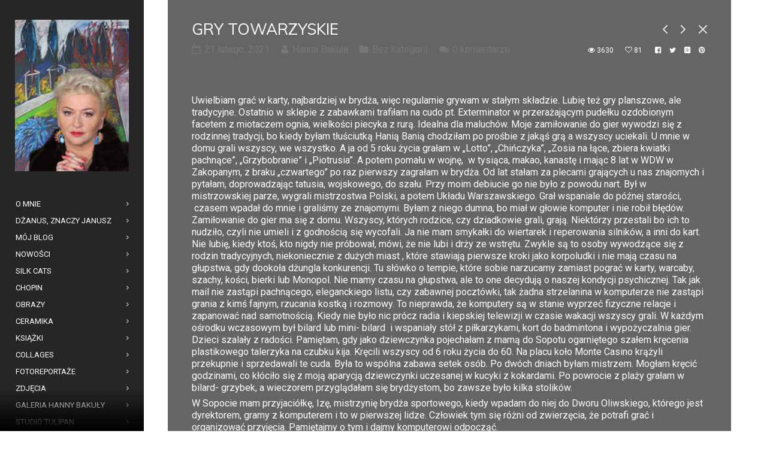

--- FILE ---
content_type: text/html; charset=UTF-8
request_url: http://hannabakula.pl/gry-towarzyskie/
body_size: 14994
content:
<!DOCTYPE html>
<html lang="pl-PL">
<head>
    <meta http-equiv="Content-Type" content="text/html; charset=UTF-8">
    <meta name="viewport" content="width=device-width, initial-scale=1, maximum-scale=1">    <link rel="shortcut icon" href="http://hannabakula.pl/wp-content/uploads/2016/07/favicon-1.jpg" type="image/x-icon">
    <link rel="apple-touch-icon" href="http://hannabakula.pl/wp-content/uploads/2016/07/favicon2-1.jpg">
    <link rel="apple-touch-icon" sizes="72x72" href="http://hannabakula.pl/wp-content/uploads/2016/07/favicon3-1.jpg">
    <link rel="apple-touch-icon" sizes="114x114" href="http://hannabakula.pl/wp-content/uploads/2016/07/favicon4-2.jpg">
    <title>Gry towarzyskie - Hanna Bakuła</title>
    <link rel="pingback" href="http://hannabakula.pl/xmlrpc.php">
    <script type="text/javascript">
        var gt3_ajaxurl = "http://hannabakula.pl/wp-admin/admin-ajax.php";
    </script>
    <meta name='robots' content='index, follow, max-image-preview:large, max-snippet:-1, max-video-preview:-1' />
	<style>img:is([sizes="auto" i], [sizes^="auto," i]) { contain-intrinsic-size: 3000px 1500px }</style>
	
	<!-- This site is optimized with the Yoast SEO plugin v25.8 - https://yoast.com/wordpress/plugins/seo/ -->
	<link rel="canonical" href="https://hannabakula.pl/gry-towarzyskie/" />
	<meta property="og:locale" content="pl_PL" />
	<meta property="og:type" content="article" />
	<meta property="og:title" content="Gry towarzyskie - Hanna Bakuła" />
	<meta property="og:description" content="Uwielbiam grać w karty, najbardziej w brydża, więc regularnie grywam w stałym składzie. Lubię też gry planszowe, ale tradycyjne. Ostatnio w sklepie z zabawkami trafiłam na cudo pt. Exterminator w przerażającym pudełku ozdobionym facetem z miotaczem ognia, wielkości piecyka z rurą. Idealna dla maluchów. Moje zamiłowanie do gier wywodzi się z rodzinnej tradycji, bo kiedy byłam tłuściutką Hanią Banią chodziłam po prośbie z jakąś grą a wszyscy uciekali. U mnie w domu grali wszyscy, we wszystko. A ja od 5 roku życia grałam w „Lotto”, „Chińczyka”, „Zosia na łące, zbiera kwiatki pachnące”, „Grzybobranie” i „Piotrusia”. A potem pomału w wojnę,  w tysiąca, makao, kanastę i mając 8 lat w WDW w Zakopanym, z braku „czwartego” po raz pierwszy zagrałam w brydża. Od lat stałam za plecami grających u nas znajomych i pytałam, doprowadzając tatusia, wojskowego, do szału. Przy moim debiucie go nie było z powodu nart. Był w mistrzowskiej parze, wygrali mistrzostwa Polski, a potem Układu Warszawskiego. Grał wspaniale do późnej starości,  czasem wpadał do mnie i graliśmy ze znajomymi. Byłam z niego dumna, bo miał w głowie komputer i nie robił błędów. Zamiłowanie do gier ma się z domu. Wszyscy, których rodzice, czy dziadkowie grali, grają. Niektórzy przestali bo [&hellip;]" />
	<meta property="og:url" content="https://hannabakula.pl/gry-towarzyskie/" />
	<meta property="og:site_name" content="Hanna Bakuła" />
	<meta property="article:published_time" content="2021-02-21T12:24:06+00:00" />
	<meta property="article:modified_time" content="2021-02-21T12:24:07+00:00" />
	<meta name="author" content="Hanna Bakuła" />
	<meta name="twitter:card" content="summary_large_image" />
	<meta name="twitter:label1" content="Napisane przez" />
	<meta name="twitter:data1" content="Hanna Bakuła" />
	<meta name="twitter:label2" content="Szacowany czas czytania" />
	<meta name="twitter:data2" content="3 minuty" />
	<script type="application/ld+json" class="yoast-schema-graph">{"@context":"https://schema.org","@graph":[{"@type":"WebPage","@id":"https://hannabakula.pl/gry-towarzyskie/","url":"https://hannabakula.pl/gry-towarzyskie/","name":"Gry towarzyskie - Hanna Bakuła","isPartOf":{"@id":"http://hannabakula.pl/#website"},"datePublished":"2021-02-21T12:24:06+00:00","dateModified":"2021-02-21T12:24:07+00:00","author":{"@id":"http://hannabakula.pl/#/schema/person/1057511371699ffc7df579da840103c5"},"breadcrumb":{"@id":"https://hannabakula.pl/gry-towarzyskie/#breadcrumb"},"inLanguage":"pl-PL","potentialAction":[{"@type":"ReadAction","target":["https://hannabakula.pl/gry-towarzyskie/"]}]},{"@type":"BreadcrumbList","@id":"https://hannabakula.pl/gry-towarzyskie/#breadcrumb","itemListElement":[{"@type":"ListItem","position":1,"name":"Strona główna","item":"http://hannabakula.pl/"},{"@type":"ListItem","position":2,"name":"Blog","item":"https://hannabakula.pl/blog/"},{"@type":"ListItem","position":3,"name":"Gry towarzyskie"}]},{"@type":"WebSite","@id":"http://hannabakula.pl/#website","url":"http://hannabakula.pl/","name":"Hanna Bakuła","description":" - Pisarka, malarka, osoba kontrowersyjna","potentialAction":[{"@type":"SearchAction","target":{"@type":"EntryPoint","urlTemplate":"http://hannabakula.pl/?s={search_term_string}"},"query-input":{"@type":"PropertyValueSpecification","valueRequired":true,"valueName":"search_term_string"}}],"inLanguage":"pl-PL"},{"@type":"Person","@id":"http://hannabakula.pl/#/schema/person/1057511371699ffc7df579da840103c5","name":"Hanna Bakuła","image":{"@type":"ImageObject","inLanguage":"pl-PL","@id":"http://hannabakula.pl/#/schema/person/image/","url":"https://secure.gravatar.com/avatar/956720f43c9299a5741ea90773ce6d2322345c97abfb9c9f936a9e78b0a708fe?s=96&d=mm&r=g","contentUrl":"https://secure.gravatar.com/avatar/956720f43c9299a5741ea90773ce6d2322345c97abfb9c9f936a9e78b0a708fe?s=96&d=mm&r=g","caption":"Hanna Bakuła"},"url":"http://hannabakula.pl/author/hanna_bakula/"}]}</script>
	<!-- / Yoast SEO plugin. -->


<link rel='dns-prefetch' href='//fonts.googleapis.com' />
<link rel="alternate" type="application/rss+xml" title="Hanna Bakuła &raquo; Kanał z wpisami" href="http://hannabakula.pl/feed/" />
<link rel="alternate" type="application/rss+xml" title="Hanna Bakuła &raquo; Kanał z komentarzami" href="http://hannabakula.pl/comments/feed/" />
<link rel="alternate" type="application/rss+xml" title="Hanna Bakuła &raquo; Gry towarzyskie Kanał z komentarzami" href="http://hannabakula.pl/gry-towarzyskie/feed/" />
<script type="text/javascript">
/* <![CDATA[ */
window._wpemojiSettings = {"baseUrl":"https:\/\/s.w.org\/images\/core\/emoji\/16.0.1\/72x72\/","ext":".png","svgUrl":"https:\/\/s.w.org\/images\/core\/emoji\/16.0.1\/svg\/","svgExt":".svg","source":{"concatemoji":"http:\/\/hannabakula.pl\/wp-includes\/js\/wp-emoji-release.min.js?ver=6.8.3"}};
/*! This file is auto-generated */
!function(s,n){var o,i,e;function c(e){try{var t={supportTests:e,timestamp:(new Date).valueOf()};sessionStorage.setItem(o,JSON.stringify(t))}catch(e){}}function p(e,t,n){e.clearRect(0,0,e.canvas.width,e.canvas.height),e.fillText(t,0,0);var t=new Uint32Array(e.getImageData(0,0,e.canvas.width,e.canvas.height).data),a=(e.clearRect(0,0,e.canvas.width,e.canvas.height),e.fillText(n,0,0),new Uint32Array(e.getImageData(0,0,e.canvas.width,e.canvas.height).data));return t.every(function(e,t){return e===a[t]})}function u(e,t){e.clearRect(0,0,e.canvas.width,e.canvas.height),e.fillText(t,0,0);for(var n=e.getImageData(16,16,1,1),a=0;a<n.data.length;a++)if(0!==n.data[a])return!1;return!0}function f(e,t,n,a){switch(t){case"flag":return n(e,"\ud83c\udff3\ufe0f\u200d\u26a7\ufe0f","\ud83c\udff3\ufe0f\u200b\u26a7\ufe0f")?!1:!n(e,"\ud83c\udde8\ud83c\uddf6","\ud83c\udde8\u200b\ud83c\uddf6")&&!n(e,"\ud83c\udff4\udb40\udc67\udb40\udc62\udb40\udc65\udb40\udc6e\udb40\udc67\udb40\udc7f","\ud83c\udff4\u200b\udb40\udc67\u200b\udb40\udc62\u200b\udb40\udc65\u200b\udb40\udc6e\u200b\udb40\udc67\u200b\udb40\udc7f");case"emoji":return!a(e,"\ud83e\udedf")}return!1}function g(e,t,n,a){var r="undefined"!=typeof WorkerGlobalScope&&self instanceof WorkerGlobalScope?new OffscreenCanvas(300,150):s.createElement("canvas"),o=r.getContext("2d",{willReadFrequently:!0}),i=(o.textBaseline="top",o.font="600 32px Arial",{});return e.forEach(function(e){i[e]=t(o,e,n,a)}),i}function t(e){var t=s.createElement("script");t.src=e,t.defer=!0,s.head.appendChild(t)}"undefined"!=typeof Promise&&(o="wpEmojiSettingsSupports",i=["flag","emoji"],n.supports={everything:!0,everythingExceptFlag:!0},e=new Promise(function(e){s.addEventListener("DOMContentLoaded",e,{once:!0})}),new Promise(function(t){var n=function(){try{var e=JSON.parse(sessionStorage.getItem(o));if("object"==typeof e&&"number"==typeof e.timestamp&&(new Date).valueOf()<e.timestamp+604800&&"object"==typeof e.supportTests)return e.supportTests}catch(e){}return null}();if(!n){if("undefined"!=typeof Worker&&"undefined"!=typeof OffscreenCanvas&&"undefined"!=typeof URL&&URL.createObjectURL&&"undefined"!=typeof Blob)try{var e="postMessage("+g.toString()+"("+[JSON.stringify(i),f.toString(),p.toString(),u.toString()].join(",")+"));",a=new Blob([e],{type:"text/javascript"}),r=new Worker(URL.createObjectURL(a),{name:"wpTestEmojiSupports"});return void(r.onmessage=function(e){c(n=e.data),r.terminate(),t(n)})}catch(e){}c(n=g(i,f,p,u))}t(n)}).then(function(e){for(var t in e)n.supports[t]=e[t],n.supports.everything=n.supports.everything&&n.supports[t],"flag"!==t&&(n.supports.everythingExceptFlag=n.supports.everythingExceptFlag&&n.supports[t]);n.supports.everythingExceptFlag=n.supports.everythingExceptFlag&&!n.supports.flag,n.DOMReady=!1,n.readyCallback=function(){n.DOMReady=!0}}).then(function(){return e}).then(function(){var e;n.supports.everything||(n.readyCallback(),(e=n.source||{}).concatemoji?t(e.concatemoji):e.wpemoji&&e.twemoji&&(t(e.twemoji),t(e.wpemoji)))}))}((window,document),window._wpemojiSettings);
/* ]]> */
</script>
<style id='wp-emoji-styles-inline-css' type='text/css'>

	img.wp-smiley, img.emoji {
		display: inline !important;
		border: none !important;
		box-shadow: none !important;
		height: 1em !important;
		width: 1em !important;
		margin: 0 0.07em !important;
		vertical-align: -0.1em !important;
		background: none !important;
		padding: 0 !important;
	}
</style>
<link rel='stylesheet' id='wp-block-library-css' href='http://hannabakula.pl/wp-includes/css/dist/block-library/style.min.css?ver=6.8.3' type='text/css' media='all' />
<style id='classic-theme-styles-inline-css' type='text/css'>
/*! This file is auto-generated */
.wp-block-button__link{color:#fff;background-color:#32373c;border-radius:9999px;box-shadow:none;text-decoration:none;padding:calc(.667em + 2px) calc(1.333em + 2px);font-size:1.125em}.wp-block-file__button{background:#32373c;color:#fff;text-decoration:none}
</style>
<style id='global-styles-inline-css' type='text/css'>
:root{--wp--preset--aspect-ratio--square: 1;--wp--preset--aspect-ratio--4-3: 4/3;--wp--preset--aspect-ratio--3-4: 3/4;--wp--preset--aspect-ratio--3-2: 3/2;--wp--preset--aspect-ratio--2-3: 2/3;--wp--preset--aspect-ratio--16-9: 16/9;--wp--preset--aspect-ratio--9-16: 9/16;--wp--preset--color--black: #000000;--wp--preset--color--cyan-bluish-gray: #abb8c3;--wp--preset--color--white: #ffffff;--wp--preset--color--pale-pink: #f78da7;--wp--preset--color--vivid-red: #cf2e2e;--wp--preset--color--luminous-vivid-orange: #ff6900;--wp--preset--color--luminous-vivid-amber: #fcb900;--wp--preset--color--light-green-cyan: #7bdcb5;--wp--preset--color--vivid-green-cyan: #00d084;--wp--preset--color--pale-cyan-blue: #8ed1fc;--wp--preset--color--vivid-cyan-blue: #0693e3;--wp--preset--color--vivid-purple: #9b51e0;--wp--preset--gradient--vivid-cyan-blue-to-vivid-purple: linear-gradient(135deg,rgba(6,147,227,1) 0%,rgb(155,81,224) 100%);--wp--preset--gradient--light-green-cyan-to-vivid-green-cyan: linear-gradient(135deg,rgb(122,220,180) 0%,rgb(0,208,130) 100%);--wp--preset--gradient--luminous-vivid-amber-to-luminous-vivid-orange: linear-gradient(135deg,rgba(252,185,0,1) 0%,rgba(255,105,0,1) 100%);--wp--preset--gradient--luminous-vivid-orange-to-vivid-red: linear-gradient(135deg,rgba(255,105,0,1) 0%,rgb(207,46,46) 100%);--wp--preset--gradient--very-light-gray-to-cyan-bluish-gray: linear-gradient(135deg,rgb(238,238,238) 0%,rgb(169,184,195) 100%);--wp--preset--gradient--cool-to-warm-spectrum: linear-gradient(135deg,rgb(74,234,220) 0%,rgb(151,120,209) 20%,rgb(207,42,186) 40%,rgb(238,44,130) 60%,rgb(251,105,98) 80%,rgb(254,248,76) 100%);--wp--preset--gradient--blush-light-purple: linear-gradient(135deg,rgb(255,206,236) 0%,rgb(152,150,240) 100%);--wp--preset--gradient--blush-bordeaux: linear-gradient(135deg,rgb(254,205,165) 0%,rgb(254,45,45) 50%,rgb(107,0,62) 100%);--wp--preset--gradient--luminous-dusk: linear-gradient(135deg,rgb(255,203,112) 0%,rgb(199,81,192) 50%,rgb(65,88,208) 100%);--wp--preset--gradient--pale-ocean: linear-gradient(135deg,rgb(255,245,203) 0%,rgb(182,227,212) 50%,rgb(51,167,181) 100%);--wp--preset--gradient--electric-grass: linear-gradient(135deg,rgb(202,248,128) 0%,rgb(113,206,126) 100%);--wp--preset--gradient--midnight: linear-gradient(135deg,rgb(2,3,129) 0%,rgb(40,116,252) 100%);--wp--preset--font-size--small: 13px;--wp--preset--font-size--medium: 20px;--wp--preset--font-size--large: 36px;--wp--preset--font-size--x-large: 42px;--wp--preset--spacing--20: 0.44rem;--wp--preset--spacing--30: 0.67rem;--wp--preset--spacing--40: 1rem;--wp--preset--spacing--50: 1.5rem;--wp--preset--spacing--60: 2.25rem;--wp--preset--spacing--70: 3.38rem;--wp--preset--spacing--80: 5.06rem;--wp--preset--shadow--natural: 6px 6px 9px rgba(0, 0, 0, 0.2);--wp--preset--shadow--deep: 12px 12px 50px rgba(0, 0, 0, 0.4);--wp--preset--shadow--sharp: 6px 6px 0px rgba(0, 0, 0, 0.2);--wp--preset--shadow--outlined: 6px 6px 0px -3px rgba(255, 255, 255, 1), 6px 6px rgba(0, 0, 0, 1);--wp--preset--shadow--crisp: 6px 6px 0px rgba(0, 0, 0, 1);}:where(.is-layout-flex){gap: 0.5em;}:where(.is-layout-grid){gap: 0.5em;}body .is-layout-flex{display: flex;}.is-layout-flex{flex-wrap: wrap;align-items: center;}.is-layout-flex > :is(*, div){margin: 0;}body .is-layout-grid{display: grid;}.is-layout-grid > :is(*, div){margin: 0;}:where(.wp-block-columns.is-layout-flex){gap: 2em;}:where(.wp-block-columns.is-layout-grid){gap: 2em;}:where(.wp-block-post-template.is-layout-flex){gap: 1.25em;}:where(.wp-block-post-template.is-layout-grid){gap: 1.25em;}.has-black-color{color: var(--wp--preset--color--black) !important;}.has-cyan-bluish-gray-color{color: var(--wp--preset--color--cyan-bluish-gray) !important;}.has-white-color{color: var(--wp--preset--color--white) !important;}.has-pale-pink-color{color: var(--wp--preset--color--pale-pink) !important;}.has-vivid-red-color{color: var(--wp--preset--color--vivid-red) !important;}.has-luminous-vivid-orange-color{color: var(--wp--preset--color--luminous-vivid-orange) !important;}.has-luminous-vivid-amber-color{color: var(--wp--preset--color--luminous-vivid-amber) !important;}.has-light-green-cyan-color{color: var(--wp--preset--color--light-green-cyan) !important;}.has-vivid-green-cyan-color{color: var(--wp--preset--color--vivid-green-cyan) !important;}.has-pale-cyan-blue-color{color: var(--wp--preset--color--pale-cyan-blue) !important;}.has-vivid-cyan-blue-color{color: var(--wp--preset--color--vivid-cyan-blue) !important;}.has-vivid-purple-color{color: var(--wp--preset--color--vivid-purple) !important;}.has-black-background-color{background-color: var(--wp--preset--color--black) !important;}.has-cyan-bluish-gray-background-color{background-color: var(--wp--preset--color--cyan-bluish-gray) !important;}.has-white-background-color{background-color: var(--wp--preset--color--white) !important;}.has-pale-pink-background-color{background-color: var(--wp--preset--color--pale-pink) !important;}.has-vivid-red-background-color{background-color: var(--wp--preset--color--vivid-red) !important;}.has-luminous-vivid-orange-background-color{background-color: var(--wp--preset--color--luminous-vivid-orange) !important;}.has-luminous-vivid-amber-background-color{background-color: var(--wp--preset--color--luminous-vivid-amber) !important;}.has-light-green-cyan-background-color{background-color: var(--wp--preset--color--light-green-cyan) !important;}.has-vivid-green-cyan-background-color{background-color: var(--wp--preset--color--vivid-green-cyan) !important;}.has-pale-cyan-blue-background-color{background-color: var(--wp--preset--color--pale-cyan-blue) !important;}.has-vivid-cyan-blue-background-color{background-color: var(--wp--preset--color--vivid-cyan-blue) !important;}.has-vivid-purple-background-color{background-color: var(--wp--preset--color--vivid-purple) !important;}.has-black-border-color{border-color: var(--wp--preset--color--black) !important;}.has-cyan-bluish-gray-border-color{border-color: var(--wp--preset--color--cyan-bluish-gray) !important;}.has-white-border-color{border-color: var(--wp--preset--color--white) !important;}.has-pale-pink-border-color{border-color: var(--wp--preset--color--pale-pink) !important;}.has-vivid-red-border-color{border-color: var(--wp--preset--color--vivid-red) !important;}.has-luminous-vivid-orange-border-color{border-color: var(--wp--preset--color--luminous-vivid-orange) !important;}.has-luminous-vivid-amber-border-color{border-color: var(--wp--preset--color--luminous-vivid-amber) !important;}.has-light-green-cyan-border-color{border-color: var(--wp--preset--color--light-green-cyan) !important;}.has-vivid-green-cyan-border-color{border-color: var(--wp--preset--color--vivid-green-cyan) !important;}.has-pale-cyan-blue-border-color{border-color: var(--wp--preset--color--pale-cyan-blue) !important;}.has-vivid-cyan-blue-border-color{border-color: var(--wp--preset--color--vivid-cyan-blue) !important;}.has-vivid-purple-border-color{border-color: var(--wp--preset--color--vivid-purple) !important;}.has-vivid-cyan-blue-to-vivid-purple-gradient-background{background: var(--wp--preset--gradient--vivid-cyan-blue-to-vivid-purple) !important;}.has-light-green-cyan-to-vivid-green-cyan-gradient-background{background: var(--wp--preset--gradient--light-green-cyan-to-vivid-green-cyan) !important;}.has-luminous-vivid-amber-to-luminous-vivid-orange-gradient-background{background: var(--wp--preset--gradient--luminous-vivid-amber-to-luminous-vivid-orange) !important;}.has-luminous-vivid-orange-to-vivid-red-gradient-background{background: var(--wp--preset--gradient--luminous-vivid-orange-to-vivid-red) !important;}.has-very-light-gray-to-cyan-bluish-gray-gradient-background{background: var(--wp--preset--gradient--very-light-gray-to-cyan-bluish-gray) !important;}.has-cool-to-warm-spectrum-gradient-background{background: var(--wp--preset--gradient--cool-to-warm-spectrum) !important;}.has-blush-light-purple-gradient-background{background: var(--wp--preset--gradient--blush-light-purple) !important;}.has-blush-bordeaux-gradient-background{background: var(--wp--preset--gradient--blush-bordeaux) !important;}.has-luminous-dusk-gradient-background{background: var(--wp--preset--gradient--luminous-dusk) !important;}.has-pale-ocean-gradient-background{background: var(--wp--preset--gradient--pale-ocean) !important;}.has-electric-grass-gradient-background{background: var(--wp--preset--gradient--electric-grass) !important;}.has-midnight-gradient-background{background: var(--wp--preset--gradient--midnight) !important;}.has-small-font-size{font-size: var(--wp--preset--font-size--small) !important;}.has-medium-font-size{font-size: var(--wp--preset--font-size--medium) !important;}.has-large-font-size{font-size: var(--wp--preset--font-size--large) !important;}.has-x-large-font-size{font-size: var(--wp--preset--font-size--x-large) !important;}
:where(.wp-block-post-template.is-layout-flex){gap: 1.25em;}:where(.wp-block-post-template.is-layout-grid){gap: 1.25em;}
:where(.wp-block-columns.is-layout-flex){gap: 2em;}:where(.wp-block-columns.is-layout-grid){gap: 2em;}
:root :where(.wp-block-pullquote){font-size: 1.5em;line-height: 1.6;}
</style>
<link rel='stylesheet' id='gt3_default_style-css' href='http://hannabakula.pl/wp-content/themes/diamond/style.css?ver=6.8.3' type='text/css' media='all' />
<link rel='stylesheet' id='gt3_theme-css' href='http://hannabakula.pl/wp-content/themes/diamond/css/theme.css?ver=6.8.3' type='text/css' media='all' />
<link rel='stylesheet' id='gt3_responsive-css' href='http://hannabakula.pl/wp-content/themes/diamond/css/responsive.css?ver=6.8.3' type='text/css' media='all' />
<link rel='stylesheet' id='gt3_custom-css' href='http://hannabakula.pl/wp-content/uploads/custom.css?ver=6.8.3' type='text/css' media='all' />
<link rel='stylesheet' id='AllFonts-css' href='http://fonts.googleapis.com/css?family=Roboto%3A300%7CMuli%3A400%7CRoboto&#038;ver=6.8.3' type='text/css' media='all' />
<script type="text/javascript" src="http://hannabakula.pl/wp-includes/js/jquery/jquery.min.js?ver=3.7.1" id="jquery-core-js"></script>
<script type="text/javascript" src="http://hannabakula.pl/wp-includes/js/jquery/jquery-migrate.min.js?ver=3.4.1" id="jquery-migrate-js"></script>
<link rel="https://api.w.org/" href="http://hannabakula.pl/wp-json/" /><link rel="alternate" title="JSON" type="application/json" href="http://hannabakula.pl/wp-json/wp/v2/posts/5101" /><link rel="EditURI" type="application/rsd+xml" title="RSD" href="http://hannabakula.pl/xmlrpc.php?rsd" />
<meta name="generator" content="WordPress 6.8.3" />
<link rel='shortlink' href='http://hannabakula.pl/?p=5101' />
<link rel="alternate" title="oEmbed (JSON)" type="application/json+oembed" href="http://hannabakula.pl/wp-json/oembed/1.0/embed?url=http%3A%2F%2Fhannabakula.pl%2Fgry-towarzyskie%2F" />
<link rel="alternate" title="oEmbed (XML)" type="text/xml+oembed" href="http://hannabakula.pl/wp-json/oembed/1.0/embed?url=http%3A%2F%2Fhannabakula.pl%2Fgry-towarzyskie%2F&#038;format=xml" />

<!-- This site is using AdRotate v5.15.1 to display their advertisements - https://ajdg.solutions/ -->
<!-- AdRotate CSS -->
<style type="text/css" media="screen">
	.g { margin:0px; padding:0px; overflow:hidden; line-height:1; zoom:1; }
	.g img { height:auto; }
	.g-col { position:relative; float:left; }
	.g-col:first-child { margin-left: 0; }
	.g-col:last-child { margin-right: 0; }
	@media only screen and (max-width: 480px) {
		.g-col, .g-dyn, .g-single { width:100%; margin-left:0; margin-right:0; }
	}
</style>
<!-- /AdRotate CSS -->

<script>var diamond_var = true;</script></head>

<body class="wp-singular post-template-default single single-post postid-5101 single-format-standard wp-theme-diamond page_with_custom_background_image">
    <header class="main_header">
    	<div class="header_scroll">
            <div class="header_wrapper">
                <a href="http://hannabakula.pl/" class="logo"><img src="http://hannabakula.pl/wp-content/uploads/2016/07/hania-3.png" alt=""  width="190" height="90" class="logo_def"><img src="http://hannabakula.pl/wp-content/uploads/2016/07/favicon4-1.jpg" alt="" width="190" height="90" class="logo_retina"></a>
                <!-- WPML Code Start -->
                                <!-- WPML Code End -->
                <nav>
                    <div class="menu-menu-glowne-container"><ul id="menu-menu-glowne" class="menu"><li id="menu-item-8" class="menu-item menu-item-type-post_type menu-item-object-page menu-item-8 parent-menu-1"><a href="http://hannabakula.pl/o-mnie/"><span><i  class="menu-item menu-item-type-post_type menu-item-object-page menu-item-8 parent-menu-1"></i>O mnie</span></a></li>
<li id="menu-item-4095" class="menu-item menu-item-type-post_type menu-item-object-page menu-item-4095 parent-menu-2"><a href="http://hannabakula.pl/dzanus-znaczy-janusz/"><span><i  class="menu-item menu-item-type-post_type menu-item-object-page menu-item-4095 parent-menu-2"></i>Dżanus, znaczy Janusz</span></a></li>
<li id="menu-item-2504" class="menu-item menu-item-type-post_type menu-item-object-page menu-item-2504 parent-menu-3"><a href="http://hannabakula.pl/moj-blog/"><span><i  class="menu-item menu-item-type-post_type menu-item-object-page menu-item-2504 parent-menu-3"></i>Mój Blog</span></a></li>
<li id="menu-item-4414" class="menu-item menu-item-type-custom menu-item-object-custom menu-item-has-children menu-item-4414 parent-menu-4"><a href="#"><span><i  class="menu-item menu-item-type-custom menu-item-object-custom menu-item-has-children menu-item-4414 parent-menu-4"></i>Nowości</span></a>
<ul class="sub-menu">
	<li id="menu-item-5766" class="menu-item menu-item-type-post_type menu-item-object-page menu-item-5766"><a href="http://hannabakula.pl/wystawa-pjatk-pazdziernik-2025/"><span><i  class="menu-item menu-item-type-post_type menu-item-object-page menu-item-5766"></i>Od wtorku 14 października 2025r. zapraszam na wystawę moich obrazów do galerii PJATK</span></a></li>
	<li id="menu-item-5749" class="menu-item menu-item-type-post_type menu-item-object-page menu-item-5749"><a href="http://hannabakula.pl/wywiad-dla-magazynu-medical-maestro-2/"><span><i  class="menu-item menu-item-type-post_type menu-item-object-page menu-item-5749"></i>15 września – wieczór autorski, w ramach Biennale Plakatu</span></a></li>
	<li id="menu-item-5546" class="menu-item menu-item-type-post_type menu-item-object-post menu-item-5546"><a href="http://hannabakula.pl/wielka-orkiestra-swiatecznej-pomocy/"><span><i  class="menu-item menu-item-type-post_type menu-item-object-post menu-item-5546"></i>Wielka Orkiestra Świątecznej Pomocy</span></a></li>
	<li id="menu-item-5501" class="menu-item menu-item-type-post_type menu-item-object-page menu-item-5501"><a href="http://hannabakula.pl/agnieszka-osiecka-i-hanna-bakula-na-i-festiwalu-muzyki-franciszka-schuberta-w-warszawie-palac-szustra-1996/"><span><i  class="menu-item menu-item-type-post_type menu-item-object-page menu-item-5501"></i>Agnieszka Osiecka i Hanna Bakuła na I Festiwalu muzyki Franciszka Schuberta w Warszawie Pałac Szustra 1996</span></a></li>
	<li id="menu-item-5391" class="menu-item menu-item-type-post_type menu-item-object-page menu-item-5391"><a href="http://hannabakula.pl/autoportret-z-pomaranczowa-laweczka/"><span><i  class="menu-item menu-item-type-post_type menu-item-object-page menu-item-5391"></i>Autoportret z Pomarańczową ławeczką</span></a></li>
	<li id="menu-item-5355" class="menu-item menu-item-type-post_type menu-item-object-post menu-item-5355"><a href="http://hannabakula.pl/oswiadczenie/"><span><i  class="menu-item menu-item-type-post_type menu-item-object-post menu-item-5355"></i>Oświadczenie</span></a></li>
	<li id="menu-item-4839" class="menu-item menu-item-type-post_type menu-item-object-page menu-item-4839"><a href="http://hannabakula.pl/na-stronach-onet-plejada-wywiad-z-hanna-bakula/"><span><i  class="menu-item menu-item-type-post_type menu-item-object-page menu-item-4839"></i>Na stronach Onet plejada wywiad z Hanną Bakułą</span></a></li>
	<li id="menu-item-4585" class="menu-item menu-item-type-post_type menu-item-object-page menu-item-4585"><a href="http://hannabakula.pl/astrologia-i-zdrowie-marzec-2019/"><span><i  class="menu-item menu-item-type-post_type menu-item-object-page menu-item-4585"></i>Astrologia i zdrowie marzec 2019</span></a></li>
</ul>
</li>
<li id="menu-item-3232" class="menu-item menu-item-type-custom menu-item-object-custom menu-item-has-children menu-item-3232 parent-menu-5"><a href="#"><span><i  class="menu-item menu-item-type-custom menu-item-object-custom menu-item-has-children menu-item-3232 parent-menu-5"></i>Silk Cats</span></a>
<ul class="sub-menu">
	<li id="menu-item-3233" class="menu-item menu-item-type-post_type menu-item-object-page menu-item-3233"><a href="http://hannabakula.pl/kolekcja-chust-szali-silk-cats-milanowek-informacje/"><span><i  class="menu-item menu-item-type-post_type menu-item-object-page menu-item-3233"></i>Kolekcja chust i szali Silk Cats Milanówek – informacje</span></a></li>
	<li id="menu-item-3234" class="menu-item menu-item-type-post_type menu-item-object-page menu-item-3234"><a href="http://hannabakula.pl/kolekcja-chust-szali-silk-cats-milanowek/"><span><i  class="menu-item menu-item-type-post_type menu-item-object-page menu-item-3234"></i>Kolekcja chust i szali Silk Cats Milanówek</span></a></li>
</ul>
</li>
<li id="menu-item-2549" class="menu-item menu-item-type-post_type menu-item-object-page menu-item-2549 parent-menu-6"><a href="http://hannabakula.pl/chopin/"><span><i  class="menu-item menu-item-type-post_type menu-item-object-page menu-item-2549 parent-menu-6"></i>Chopin</span></a></li>
<li id="menu-item-2501" class="menu-item menu-item-type-custom menu-item-object-custom menu-item-has-children menu-item-2501 parent-menu-7"><a href="#"><span><i  class="menu-item menu-item-type-custom menu-item-object-custom menu-item-has-children menu-item-2501 parent-menu-7"></i>Obrazy</span></a>
<ul class="sub-menu">
	<li id="menu-item-2750" class="menu-item menu-item-type-post_type menu-item-object-page menu-item-2750"><a href="http://hannabakula.pl/portrety/"><span><i  class="menu-item menu-item-type-post_type menu-item-object-page menu-item-2750"></i>Portrety</span></a></li>
	<li id="menu-item-2348" class="menu-item menu-item-type-post_type menu-item-object-page menu-item-2348"><a href="http://hannabakula.pl/pejzaze/"><span><i  class="menu-item menu-item-type-post_type menu-item-object-page menu-item-2348"></i>Pejzaże</span></a></li>
	<li id="menu-item-2480" class="menu-item menu-item-type-post_type menu-item-object-page menu-item-2480"><a href="http://hannabakula.pl/oleje/"><span><i  class="menu-item menu-item-type-post_type menu-item-object-page menu-item-2480"></i>Oleje</span></a></li>
	<li id="menu-item-3293" class="menu-item menu-item-type-post_type menu-item-object-page menu-item-3293"><a href="http://hannabakula.pl/akwarele-2/"><span><i  class="menu-item menu-item-type-post_type menu-item-object-page menu-item-3293"></i>Akwarele</span></a></li>
	<li id="menu-item-2295" class="menu-item menu-item-type-post_type menu-item-object-page menu-item-2295"><a href="http://hannabakula.pl/akwarele/"><span><i  class="menu-item menu-item-type-post_type menu-item-object-page menu-item-2295"></i>Akwarele – erotyki</span></a></li>
	<li id="menu-item-3282" class="menu-item menu-item-type-post_type menu-item-object-page menu-item-3282"><a href="http://hannabakula.pl/akwarele-pejzaze/"><span><i  class="menu-item menu-item-type-post_type menu-item-object-page menu-item-3282"></i>Akwarele – pejzaże</span></a></li>
	<li id="menu-item-3266" class="menu-item menu-item-type-post_type menu-item-object-page menu-item-3266"><a href="http://hannabakula.pl/karty/"><span><i  class="menu-item menu-item-type-post_type menu-item-object-page menu-item-3266"></i>Karty</span></a></li>
</ul>
</li>
<li id="menu-item-4797" class="menu-item menu-item-type-post_type menu-item-object-page menu-item-4797 parent-menu-8"><a href="http://hannabakula.pl/ceramika/"><span><i  class="menu-item menu-item-type-post_type menu-item-object-page menu-item-4797 parent-menu-8"></i>Ceramika</span></a></li>
<li id="menu-item-3065" class="menu-item menu-item-type-post_type menu-item-object-page menu-item-3065 parent-menu-9"><a href="http://hannabakula.pl/ksiazki/"><span><i  class="menu-item menu-item-type-post_type menu-item-object-page menu-item-3065 parent-menu-9"></i>Książki</span></a></li>
<li id="menu-item-2764" class="menu-item menu-item-type-post_type menu-item-object-page menu-item-2764 parent-menu-10"><a href="http://hannabakula.pl/collages/"><span><i  class="menu-item menu-item-type-post_type menu-item-object-page menu-item-2764 parent-menu-10"></i>Collages</span></a></li>
<li id="menu-item-2512" class="menu-item menu-item-type-custom menu-item-object-custom menu-item-has-children menu-item-2512 parent-menu-11"><a href="#"><span><i  class="menu-item menu-item-type-custom menu-item-object-custom menu-item-has-children menu-item-2512 parent-menu-11"></i>Fotoreportaże</span></a>
<ul class="sub-menu">
	<li id="menu-item-5670" class="menu-item menu-item-type-post_type menu-item-object-page menu-item-5670"><a href="http://hannabakula.pl/agnieszka-osiecka-ostatni-bal-listopad-2024/"><span><i  class="menu-item menu-item-type-post_type menu-item-object-page menu-item-5670"></i>Fotoreportaż z promocji książki Agnieszka Osiecka – Ostatni Bal – listopad 2024</span></a></li>
	<li id="menu-item-4915" class="menu-item menu-item-type-post_type menu-item-object-page menu-item-4915"><a href="http://hannabakula.pl/desa-modern-26-02-2020/"><span><i  class="menu-item menu-item-type-post_type menu-item-object-page menu-item-4915"></i>Desa Modern Pl. Konstytucji 2 – wernisaż 26-02-2020</span></a></li>
	<li id="menu-item-4807" class="menu-item menu-item-type-post_type menu-item-object-page menu-item-4807"><a href="http://hannabakula.pl/selfie-autoportret-listopad-2019/"><span><i  class="menu-item menu-item-type-post_type menu-item-object-page menu-item-4807"></i>Fotoreportaż z promocji książki Selfie/Autoportret listopad 2019</span></a></li>
	<li id="menu-item-4714" class="menu-item menu-item-type-post_type menu-item-object-page menu-item-4714"><a href="http://hannabakula.pl/rotary-aukcja-2019-10-06/"><span><i  class="menu-item menu-item-type-post_type menu-item-object-page menu-item-4714"></i>Zdjęcia z aukcji dobroczynnej obrazów Hanny Bakuły, organizowanej przez Rotary Klub- Konstancin 2019-10-06</span></a></li>
	<li id="menu-item-4584" class="menu-item menu-item-type-post_type menu-item-object-page menu-item-4584"><a href="http://hannabakula.pl/astrologia-i-zdrowie-marzec-2019/"><span><i  class="menu-item menu-item-type-post_type menu-item-object-page menu-item-4584"></i>Astrologia i zdrowie marzec 2019</span></a></li>
	<li id="menu-item-4367" class="menu-item menu-item-type-post_type menu-item-object-page menu-item-4367"><a href="http://hannabakula.pl/singielka-otello-zakrecie-wrzesien-2017-2-2/"><span><i  class="menu-item menu-item-type-post_type menu-item-object-page menu-item-4367"></i>Obłęd Singielka i Otello czerwiec 2018</span></a></li>
	<li id="menu-item-4357" class="menu-item menu-item-type-post_type menu-item-object-page menu-item-4357"><a href="http://hannabakula.pl/singielka-otello-zakrecie-wrzesien-2017-2/"><span><i  class="menu-item menu-item-type-post_type menu-item-object-page menu-item-4357"></i>Obłęd Singielka i Otello maj 2018</span></a></li>
	<li id="menu-item-4177" class="menu-item menu-item-type-post_type menu-item-object-page menu-item-4177"><a href="http://hannabakula.pl/singielka-otello-zakrecie-wrzesien-2017/"><span><i  class="menu-item menu-item-type-post_type menu-item-object-page menu-item-4177"></i>Singielka i Otello na zakręcie wrzesień 2017</span></a></li>
	<li id="menu-item-4002" class="menu-item menu-item-type-post_type menu-item-object-page menu-item-4002"><a href="http://hannabakula.pl/seks-teoria-praktyka-maj-2017/"><span><i  class="menu-item menu-item-type-post_type menu-item-object-page menu-item-4002"></i>Seks teoria i praktyka maj 2017</span></a></li>
	<li id="menu-item-2971" class="menu-item menu-item-type-post_type menu-item-object-page menu-item-2971"><a href="http://hannabakula.pl/swiat-hani-bani-kolorowanki-erotyczne/"><span><i  class="menu-item menu-item-type-post_type menu-item-object-page menu-item-2971"></i>Świat Hani Bani i Kolorowanki erotyczne</span></a></li>
	<li id="menu-item-3045" class="menu-item menu-item-type-post_type menu-item-object-page menu-item-3045"><a href="http://hannabakula.pl/flirt-towarzyski-luty-2016/"><span><i  class="menu-item menu-item-type-post_type menu-item-object-page menu-item-3045"></i>Flirt towarzyski luty 2016</span></a></li>
</ul>
</li>
<li id="menu-item-3375" class="menu-item menu-item-type-custom menu-item-object-custom menu-item-has-children menu-item-3375 parent-menu-12"><a href="#"><span><i  class="menu-item menu-item-type-custom menu-item-object-custom menu-item-has-children menu-item-3375 parent-menu-12"></i>Zdjęcia</span></a>
<ul class="sub-menu">
	<li id="menu-item-4413" class="menu-item menu-item-type-post_type menu-item-object-page menu-item-4413"><a href="http://hannabakula.pl/plener-busko-2018/"><span><i  class="menu-item menu-item-type-post_type menu-item-object-page menu-item-4413"></i>Hanna Bakuła plener w Busku 2018</span></a></li>
	<li id="menu-item-4082" class="menu-item menu-item-type-post_type menu-item-object-page menu-item-4082"><a href="http://hannabakula.pl/hanna-bakula-paryzu-lipiec-2017-foto-claude-goldberg/"><span><i  class="menu-item menu-item-type-post_type menu-item-object-page menu-item-4082"></i>Hanna Bakuła w Paryżu. Lipiec 2017. Foto Claude Goldberg.</span></a></li>
	<li id="menu-item-3856" class="menu-item menu-item-type-custom menu-item-object-custom menu-item-has-children menu-item-3856"><a href="#"><span><i  class="menu-item menu-item-type-custom menu-item-object-custom menu-item-has-children menu-item-3856"></i>Stany zjednoczone 2017</span></a>
	<ul class="sub-menu">
		<li id="menu-item-3859" class="menu-item menu-item-type-post_type menu-item-object-page menu-item-3859"><a href="http://hannabakula.pl/nowy-jork-2017/"><span><i  class="menu-item menu-item-type-post_type menu-item-object-page menu-item-3859"></i>Nowy Jork 2017</span></a></li>
		<li id="menu-item-3857" class="menu-item menu-item-type-post_type menu-item-object-page menu-item-3857"><a href="http://hannabakula.pl/waszyngton-2017/"><span><i  class="menu-item menu-item-type-post_type menu-item-object-page menu-item-3857"></i>Waszyngton 2017</span></a></li>
		<li id="menu-item-3858" class="menu-item menu-item-type-post_type menu-item-object-page menu-item-3858"><a href="http://hannabakula.pl/baltimore-2017/"><span><i  class="menu-item menu-item-type-post_type menu-item-object-page menu-item-3858"></i>Baltimore 2017</span></a></li>
	</ul>
</li>
	<li id="menu-item-3692" class="menu-item menu-item-type-post_type menu-item-object-page menu-item-3692"><a href="http://hannabakula.pl/nowy-jork-2016/"><span><i  class="menu-item menu-item-type-post_type menu-item-object-page menu-item-3692"></i>Nowy Jork 2016</span></a></li>
	<li id="menu-item-3689" class="menu-item menu-item-type-post_type menu-item-object-page menu-item-3689"><a href="http://hannabakula.pl/nowy-jork-2016-galerie/"><span><i  class="menu-item menu-item-type-post_type menu-item-object-page menu-item-3689"></i>Nowy Jork 2016 – galerie</span></a></li>
	<li id="menu-item-3376" class="menu-item menu-item-type-post_type menu-item-object-page menu-item-3376"><a href="http://hannabakula.pl/nowy-jork-2012-d/"><span><i  class="menu-item menu-item-type-post_type menu-item-object-page menu-item-3376"></i>Nowy Jork 2012</span></a></li>
	<li id="menu-item-3417" class="menu-item menu-item-type-post_type menu-item-object-page menu-item-3417"><a href="http://hannabakula.pl/nowy-jork-2009-muzea/"><span><i  class="menu-item menu-item-type-post_type menu-item-object-page menu-item-3417"></i>Nowy Jork 2009 – muzea</span></a></li>
	<li id="menu-item-3493" class="menu-item menu-item-type-post_type menu-item-object-page menu-item-3493"><a href="http://hannabakula.pl/nowy-jork-2009-wernisaz/"><span><i  class="menu-item menu-item-type-post_type menu-item-object-page menu-item-3493"></i>Nowy Jork 2009 – wernisaż</span></a></li>
	<li id="menu-item-3494" class="menu-item menu-item-type-post_type menu-item-object-page menu-item-3494"><a href="http://hannabakula.pl/nowy-jork-2009-ulica/"><span><i  class="menu-item menu-item-type-post_type menu-item-object-page menu-item-3494"></i>Nowy Jork 2009 – ulica</span></a></li>
	<li id="menu-item-3495" class="menu-item menu-item-type-post_type menu-item-object-page menu-item-3495"><a href="http://hannabakula.pl/nowy-jork-2009-przyjaciele/"><span><i  class="menu-item menu-item-type-post_type menu-item-object-page menu-item-3495"></i>Nowy Jork 2009 – przyjaciele</span></a></li>
	<li id="menu-item-3588" class="menu-item menu-item-type-post_type menu-item-object-page menu-item-3588"><a href="http://hannabakula.pl/nowy-jork-2008/"><span><i  class="menu-item menu-item-type-post_type menu-item-object-page menu-item-3588"></i>Nowy Jork 2008</span></a></li>
</ul>
</li>
<li id="menu-item-5633" class="menu-item menu-item-type-custom menu-item-object-custom menu-item-5633 parent-menu-13"><a href="https://galeriahannybakuly.pl/"><span><i  class="menu-item menu-item-type-custom menu-item-object-custom menu-item-5633 parent-menu-13"></i>Galeria Hanny Bakuły</span></a></li>
<li id="menu-item-5634" class="menu-item menu-item-type-custom menu-item-object-custom menu-item-5634 parent-menu-14"><a href="https://open.spotify.com/show/22vXKIwWXBaPzS3CUbjr5x?si=2e4f40d1019446a2"><span><i  class="menu-item menu-item-type-custom menu-item-object-custom menu-item-5634 parent-menu-14"></i>Studio Tulipan</span></a></li>
<li id="menu-item-5635" class="menu-item menu-item-type-custom menu-item-object-custom menu-item-5635 parent-menu-15"><a href="https://open.spotify.com/show/0jE1Mu4tUM4IW9iCpR8ufG?si=0f29b765ba8647e0"><span><i  class="menu-item menu-item-type-custom menu-item-object-custom menu-item-5635 parent-menu-15"></i>Tu Studio Tulipan</span></a></li>
</ul></div>                </nav>                    
                <div class="widget_area">
                    
		<div class="span12"><div class="sidepanel widget_recent_entries">
		<h4 class="sidebar_header">Ostatnie wpisy</h4>
		<ul>
											<li>
					<a href="http://hannabakula.pl/wielka-orkiestra-2/">Wielka Orkiestra</a>
											<span class="post-date">25 stycznia 2026</span>
									</li>
											<li>
					<a href="http://hannabakula.pl/moje-tance-rys-historyczny/">Moje tańce- Rys historyczny</a>
											<span class="post-date">9 stycznia 2026</span>
									</li>
											<li>
					<a href="http://hannabakula.pl/swieta-w-nowym-jorku/">Święta w Nowym Jorku</a>
											<span class="post-date">5 stycznia 2026</span>
									</li>
											<li>
					<a href="http://hannabakula.pl/wesolych-swiat/">Wesołych Świąt</a>
											<span class="post-date">23 grudnia 2025</span>
									</li>
											<li>
					<a href="http://hannabakula.pl/zwierciadlo-duszy/">Zwierciadło duszy!</a>
											<span class="post-date">18 grudnia 2025</span>
									</li>
					</ul>

		</div></div><div class="span12"><div class="sidepanel widget_archive"><h4 class="sidebar_header">Archiwa</h4>		<label class="screen-reader-text" for="archives-dropdown-3">Archiwa</label>
		<select id="archives-dropdown-3" name="archive-dropdown">
			
			<option value="">Wybierz miesiąc</option>
				<option value='http://hannabakula.pl/2026/01/'> styczeń 2026 </option>
	<option value='http://hannabakula.pl/2025/12/'> grudzień 2025 </option>
	<option value='http://hannabakula.pl/2025/11/'> listopad 2025 </option>
	<option value='http://hannabakula.pl/2025/10/'> październik 2025 </option>
	<option value='http://hannabakula.pl/2025/09/'> wrzesień 2025 </option>
	<option value='http://hannabakula.pl/2025/08/'> sierpień 2025 </option>
	<option value='http://hannabakula.pl/2025/07/'> lipiec 2025 </option>
	<option value='http://hannabakula.pl/2025/06/'> czerwiec 2025 </option>
	<option value='http://hannabakula.pl/2025/05/'> maj 2025 </option>
	<option value='http://hannabakula.pl/2025/04/'> kwiecień 2025 </option>
	<option value='http://hannabakula.pl/2025/03/'> marzec 2025 </option>
	<option value='http://hannabakula.pl/2025/02/'> luty 2025 </option>
	<option value='http://hannabakula.pl/2025/01/'> styczeń 2025 </option>
	<option value='http://hannabakula.pl/2024/12/'> grudzień 2024 </option>
	<option value='http://hannabakula.pl/2024/11/'> listopad 2024 </option>
	<option value='http://hannabakula.pl/2024/10/'> październik 2024 </option>
	<option value='http://hannabakula.pl/2024/09/'> wrzesień 2024 </option>
	<option value='http://hannabakula.pl/2024/08/'> sierpień 2024 </option>
	<option value='http://hannabakula.pl/2024/07/'> lipiec 2024 </option>
	<option value='http://hannabakula.pl/2024/06/'> czerwiec 2024 </option>
	<option value='http://hannabakula.pl/2024/05/'> maj 2024 </option>
	<option value='http://hannabakula.pl/2024/04/'> kwiecień 2024 </option>
	<option value='http://hannabakula.pl/2024/03/'> marzec 2024 </option>
	<option value='http://hannabakula.pl/2024/02/'> luty 2024 </option>
	<option value='http://hannabakula.pl/2024/01/'> styczeń 2024 </option>
	<option value='http://hannabakula.pl/2023/12/'> grudzień 2023 </option>
	<option value='http://hannabakula.pl/2023/11/'> listopad 2023 </option>
	<option value='http://hannabakula.pl/2023/10/'> październik 2023 </option>
	<option value='http://hannabakula.pl/2023/09/'> wrzesień 2023 </option>
	<option value='http://hannabakula.pl/2023/08/'> sierpień 2023 </option>
	<option value='http://hannabakula.pl/2023/07/'> lipiec 2023 </option>
	<option value='http://hannabakula.pl/2023/06/'> czerwiec 2023 </option>
	<option value='http://hannabakula.pl/2023/05/'> maj 2023 </option>
	<option value='http://hannabakula.pl/2023/04/'> kwiecień 2023 </option>
	<option value='http://hannabakula.pl/2023/03/'> marzec 2023 </option>
	<option value='http://hannabakula.pl/2023/02/'> luty 2023 </option>
	<option value='http://hannabakula.pl/2023/01/'> styczeń 2023 </option>
	<option value='http://hannabakula.pl/2022/12/'> grudzień 2022 </option>
	<option value='http://hannabakula.pl/2022/11/'> listopad 2022 </option>
	<option value='http://hannabakula.pl/2022/10/'> październik 2022 </option>
	<option value='http://hannabakula.pl/2022/09/'> wrzesień 2022 </option>
	<option value='http://hannabakula.pl/2022/08/'> sierpień 2022 </option>
	<option value='http://hannabakula.pl/2022/07/'> lipiec 2022 </option>
	<option value='http://hannabakula.pl/2022/06/'> czerwiec 2022 </option>
	<option value='http://hannabakula.pl/2022/05/'> maj 2022 </option>
	<option value='http://hannabakula.pl/2022/04/'> kwiecień 2022 </option>
	<option value='http://hannabakula.pl/2022/03/'> marzec 2022 </option>
	<option value='http://hannabakula.pl/2022/02/'> luty 2022 </option>
	<option value='http://hannabakula.pl/2022/01/'> styczeń 2022 </option>
	<option value='http://hannabakula.pl/2021/12/'> grudzień 2021 </option>
	<option value='http://hannabakula.pl/2021/11/'> listopad 2021 </option>
	<option value='http://hannabakula.pl/2021/10/'> październik 2021 </option>
	<option value='http://hannabakula.pl/2021/09/'> wrzesień 2021 </option>
	<option value='http://hannabakula.pl/2021/08/'> sierpień 2021 </option>
	<option value='http://hannabakula.pl/2021/07/'> lipiec 2021 </option>
	<option value='http://hannabakula.pl/2021/06/'> czerwiec 2021 </option>
	<option value='http://hannabakula.pl/2021/05/'> maj 2021 </option>
	<option value='http://hannabakula.pl/2021/04/'> kwiecień 2021 </option>
	<option value='http://hannabakula.pl/2021/03/'> marzec 2021 </option>
	<option value='http://hannabakula.pl/2021/02/'> luty 2021 </option>
	<option value='http://hannabakula.pl/2021/01/'> styczeń 2021 </option>
	<option value='http://hannabakula.pl/2020/12/'> grudzień 2020 </option>
	<option value='http://hannabakula.pl/2020/11/'> listopad 2020 </option>
	<option value='http://hannabakula.pl/2020/10/'> październik 2020 </option>
	<option value='http://hannabakula.pl/2020/09/'> wrzesień 2020 </option>
	<option value='http://hannabakula.pl/2020/08/'> sierpień 2020 </option>
	<option value='http://hannabakula.pl/2020/07/'> lipiec 2020 </option>
	<option value='http://hannabakula.pl/2020/06/'> czerwiec 2020 </option>
	<option value='http://hannabakula.pl/2020/05/'> maj 2020 </option>
	<option value='http://hannabakula.pl/2020/04/'> kwiecień 2020 </option>
	<option value='http://hannabakula.pl/2020/03/'> marzec 2020 </option>
	<option value='http://hannabakula.pl/2020/02/'> luty 2020 </option>
	<option value='http://hannabakula.pl/2020/01/'> styczeń 2020 </option>
	<option value='http://hannabakula.pl/2019/12/'> grudzień 2019 </option>
	<option value='http://hannabakula.pl/2019/11/'> listopad 2019 </option>
	<option value='http://hannabakula.pl/2019/10/'> październik 2019 </option>
	<option value='http://hannabakula.pl/2019/09/'> wrzesień 2019 </option>
	<option value='http://hannabakula.pl/2019/08/'> sierpień 2019 </option>
	<option value='http://hannabakula.pl/2019/07/'> lipiec 2019 </option>
	<option value='http://hannabakula.pl/2019/06/'> czerwiec 2019 </option>
	<option value='http://hannabakula.pl/2019/05/'> maj 2019 </option>
	<option value='http://hannabakula.pl/2019/04/'> kwiecień 2019 </option>
	<option value='http://hannabakula.pl/2019/03/'> marzec 2019 </option>
	<option value='http://hannabakula.pl/2019/02/'> luty 2019 </option>
	<option value='http://hannabakula.pl/2019/01/'> styczeń 2019 </option>
	<option value='http://hannabakula.pl/2018/12/'> grudzień 2018 </option>
	<option value='http://hannabakula.pl/2018/11/'> listopad 2018 </option>
	<option value='http://hannabakula.pl/2018/10/'> październik 2018 </option>
	<option value='http://hannabakula.pl/2018/09/'> wrzesień 2018 </option>
	<option value='http://hannabakula.pl/2018/08/'> sierpień 2018 </option>
	<option value='http://hannabakula.pl/2018/07/'> lipiec 2018 </option>
	<option value='http://hannabakula.pl/2018/06/'> czerwiec 2018 </option>
	<option value='http://hannabakula.pl/2018/05/'> maj 2018 </option>
	<option value='http://hannabakula.pl/2018/04/'> kwiecień 2018 </option>
	<option value='http://hannabakula.pl/2018/03/'> marzec 2018 </option>
	<option value='http://hannabakula.pl/2018/02/'> luty 2018 </option>
	<option value='http://hannabakula.pl/2018/01/'> styczeń 2018 </option>
	<option value='http://hannabakula.pl/2017/12/'> grudzień 2017 </option>
	<option value='http://hannabakula.pl/2017/11/'> listopad 2017 </option>
	<option value='http://hannabakula.pl/2017/10/'> październik 2017 </option>
	<option value='http://hannabakula.pl/2017/09/'> wrzesień 2017 </option>
	<option value='http://hannabakula.pl/2017/08/'> sierpień 2017 </option>
	<option value='http://hannabakula.pl/2017/07/'> lipiec 2017 </option>
	<option value='http://hannabakula.pl/2017/06/'> czerwiec 2017 </option>
	<option value='http://hannabakula.pl/2017/05/'> maj 2017 </option>
	<option value='http://hannabakula.pl/2017/04/'> kwiecień 2017 </option>
	<option value='http://hannabakula.pl/2017/03/'> marzec 2017 </option>
	<option value='http://hannabakula.pl/2017/02/'> luty 2017 </option>
	<option value='http://hannabakula.pl/2017/01/'> styczeń 2017 </option>
	<option value='http://hannabakula.pl/2016/12/'> grudzień 2016 </option>
	<option value='http://hannabakula.pl/2016/11/'> listopad 2016 </option>
	<option value='http://hannabakula.pl/2016/10/'> październik 2016 </option>
	<option value='http://hannabakula.pl/2016/09/'> wrzesień 2016 </option>
	<option value='http://hannabakula.pl/2016/08/'> sierpień 2016 </option>
	<option value='http://hannabakula.pl/2016/07/'> lipiec 2016 </option>
	<option value='http://hannabakula.pl/2016/05/'> maj 2016 </option>
	<option value='http://hannabakula.pl/2016/04/'> kwiecień 2016 </option>
	<option value='http://hannabakula.pl/2016/03/'> marzec 2016 </option>

		</select>

			<script type="text/javascript">
/* <![CDATA[ */

(function() {
	var dropdown = document.getElementById( "archives-dropdown-3" );
	function onSelectChange() {
		if ( dropdown.options[ dropdown.selectedIndex ].value !== '' ) {
			document.location.href = this.options[ this.selectedIndex ].value;
		}
	}
	dropdown.onchange = onSelectChange;
})();

/* ]]> */
</script>
</div></div>                </div>
            </div><!-- Header Wrapper -->
            <div class="footer_wrapper">            
                <div class="socials_wrapper">
                    <ul class='socials_list'></ul>                </div>
                <div class="copyright"></div>
            </div><!-- footer_wrapper -->
            </div>
	</header>
    <div class="site_wrapper">
	    <div class="main_wrapper">    <div class="content_wrapper">
        <div class="container simple-post-container">
            <div class="content_block no-sidebar row">
                <div
                    class="fl-container ">
                    <div class="row">						
                        <div class="posts-block simple-post ">
                            <div class="contentarea">
                                <div class="row">
                                    <div class="span12 module_cont module_blog module_none_padding module_blog_page">
                                        <div class="blog_post_page">
											<div class="single_post_top">
												                                                    <h1 class="blogpost_title">Gry towarzyskie</h1>
                                                                                            
                                                <div class="prev_next_links">
                                                    <div class="post_close"><a href="javascript:history.back()"></a></div>
													<div class="fright_top"><a href="http://hannabakula.pl/moje-walentynki/" rel="prev"></a></div>													<div class="fleft_top"><a href="http://hannabakula.pl/chce-do-restauracji/" rel="next"></a></div>                                                </div>
                                            </div>
                                            <div class="blogpreview_top">
                                                <div class="listing_meta">
                                                    <span><i class="stand_icon icon-calendar-o"></i>21 lutego, 2021</span>
                                                    <span><i class="icon-user"></i>Hanna Bakuła</span>
                                                    <span><i class="icon-folder"></i><a href="http://hannabakula.pl/category/bez-kategorii/" rel="category tag">Bez kategorii</a></span>
                                                                                                        <span><i class="icon-comments"></i><a href="http://hannabakula.pl/gry-towarzyskie/#respond">0 komentarze</a></span>                                                    
                                                </div>                                        

                                                <div class="likes_icons">
                                                
                                                    <div class="post-views"><i class="stand_icon icon-eye"></i> <span>3630</span></div>
                                                    <div class="gallery_likes gallery_likes_add " data-attachid="5101" data-modify="like_post">
                                                        <i class="stand_icon icon-heart-o"></i>
                                                        <span>81</span>
                                                    </div>
													                                                    <a target="_blank"
                                                       href="http://www.facebook.com/share.php?u=http://hannabakula.pl/gry-towarzyskie/"
                                                       class="top_socials share_facebook"><i
                                                            class="stand_icon icon-facebook-square"></i></a>
                                                    <a target="_blank"
                                                       href="https://twitter.com/intent/tweet?text=Gry towarzyskie&amp;url=http://hannabakula.pl/gry-towarzyskie/"
                                                       class="top_socials share_tweet"><i class="stand_icon icon-twitter"></i></a>                                                       
                                                    <a target="_blank"
                                                       href="https://plus.google.com/share?url=http://hannabakula.pl/gry-towarzyskie/"
                                                       class="top_socials share_gplus"><i class="icon-google-plus-square"></i></a>
                                                    <a target="_blank"
                                                       href="http://pinterest.com/pin/create/button/?url=http://hannabakula.pl/gry-towarzyskie/&media=http://hannabakula.pl/wp-content/uploads/2016/07/hania-3.png"
                                                       class="top_socials share_pinterest"><i class="stand_icon icon-pinterest"></i></a>                                                       
                                                    <div class="clear"></div>
                                                </div>
                                                
                                            </div>
				                        	<div class="pf_output_container"></div>                                            <div class="blog_post_content">
                                                <article class="contentarea">
                                                    
<p>Uwielbiam grać w karty, najbardziej w brydża, więc regularnie grywam w stałym składzie. Lubię też gry planszowe, ale tradycyjne. Ostatnio w sklepie z zabawkami trafiłam na cudo pt. Exterminator w przerażającym pudełku ozdobionym facetem z miotaczem ognia, wielkości piecyka z rurą. Idealna dla maluchów. Moje zamiłowanie do gier wywodzi się z rodzinnej tradycji, bo kiedy byłam tłuściutką Hanią Banią chodziłam po prośbie z jakąś grą a wszyscy uciekali. U mnie w domu grali wszyscy, we wszystko. A ja od 5 roku życia grałam w „Lotto”, „Chińczyka”, „Zosia na łące, zbiera kwiatki pachnące”, „Grzybobranie” i „Piotrusia”. A potem pomału w wojnę,  w tysiąca, makao, kanastę i mając 8 lat w WDW w Zakopanym, z braku „czwartego” po raz pierwszy zagrałam w brydża. Od lat stałam za plecami grających u nas znajomych i pytałam, doprowadzając tatusia, wojskowego, do szału. Przy moim debiucie go nie było z powodu nart. Był w mistrzowskiej parze, wygrali mistrzostwa Polski, a potem Układu Warszawskiego. Grał wspaniale do późnej starości,  czasem wpadał do mnie i graliśmy ze znajomymi. Byłam z niego dumna, bo miał w głowie komputer i nie robił błędów. Zamiłowanie do gier ma się z domu. Wszyscy, których rodzice, czy dziadkowie grali, grają. Niektórzy przestali bo ich to nudziło, czyli nie umieli i z godnością się wycofali. Ja nie mam smykałki do wiertarek i reperowania silników, a inni do kart. Nie lubię, kiedy ktoś, kto nigdy nie próbował, mówi, że nie lubi i drży ze wstrętu. Zwykle są to osoby wywodzące się z rodzin tradycyjnych, niekoniecznie z dużych miast , które stawiają pierwsze kroki jako korpoludki i nie mają czasu na głupstwa, gdy dookoła dżungla konkurencji. Tu słówko o tempie, które sobie narzucamy zamiast pograć w karty, warcaby, szachy, kości, bierki lub Monopol. Nie mamy czasu na głupstwa, ale to one decydują o naszej kondycji psychicznej. Tak jak mail nie zastąpi pachnącego, eleganckiego listu, czy zabawnej pocztówki, tak żadna strzelanina w komputerze nie zastąpi grania z kimś fajnym, rzucania kostką i rozmowy. To nieprawda, że komputery są w stanie wyprzeć fizyczne relacje i zapanować nad samotnością. Kiedy nie było nic prócz radia i kiepskiej telewizji w czasie wakacji wszyscy grali. W każdym ośrodku wczasowym był bilard lub mini- bilard  i wspaniały stół z piłkarzykami, kort do badmintona i wypożyczalnia gier. Dzieci szalały z radości. Pamiętam, gdy jako dziewczynka pojechałam z mamą do Sopotu ogarniętego szałem kręcenia plastikowego talerzyka na czubku kija. Kręcili wszyscy od 6 roku życia do 60. Na placu koło Monte Casino krążyli przekupnie i sprzedawali te cuda. Była to wspólna zabawa setek osób. Po dwóch dniach byłam mistrzem. Mogłam kręcić godzinami, co kłóciło się z moją aparycją dziewczynki uczesanej w kucyki z kokardami. Po powrocie z plaży grałam w bilard- grzybek, a wieczorem przyglądałam się brydżystom, bo zawsze było kilka stolików.</p>
<p>W Sopocie mam przyjaciółkę, Izę, mistrzynię brydża sportowego, kiedy wpadam do niej do Dworu Oliwskiego, którego jest dyrektorem, gramy z komputerem i to w pierwszej lidze. Człowiek tym się różni od zwierzęcia, że potrafi grać i organizować przyjęcia. Pamiętajmy o tym i dajmy komputerowi odpocząć.</p>
<p>Zaraz po przeczytaniu mojego bloga.</p>
<p> </p>
<p> </p>
                                                </article>
                                            </div>
                                        </div>
                                        <!--.blog_post_page -->
                                        
                                        <div class="blogpost_user_meta">
	                                        <h4>Autor</h4>
                                        	<div class="user_meta_content">
                                                <div class="author-ava">
                                                    <img alt='' src='https://secure.gravatar.com/avatar/956720f43c9299a5741ea90773ce6d2322345c97abfb9c9f936a9e78b0a708fe?s=130&#038;d=mm&#038;r=g' srcset='https://secure.gravatar.com/avatar/956720f43c9299a5741ea90773ce6d2322345c97abfb9c9f936a9e78b0a708fe?s=260&#038;d=mm&#038;r=g 2x' class='avatar avatar-130 photo' height='130' width='130' decoding='async'/>                                                </div>
                                                <h5 class="author-name"><a href="http://hannabakula.pl/author/hanna_bakula/" title="Wpisy od Hanna Bakuła" rel="author">Hanna Bakuła</a></h5>
                                                <div class="author-description"></div>
                                            </div>
                                        </div>

                                        <div class="blog_post-footer">
                                            <div class="prev_next_links">
                                                <div class="fleft"><a href="http://hannabakula.pl/chce-do-restauracji/" rel="next">Poprzedni</a></div>                                                <div class="fright"><a href="http://hannabakula.pl/moje-walentynki/" rel="prev">Następny</a></div>                                                    
                                            </div>
                                        
                                            <div class="likes_icons footer_likes">
                                            
                                                <div class="post-views"><i class="stand_icon icon-eye"></i> <span>3630</span></div>
                                                <div class="gallery_likes gallery_likes_add " data-attachid="5101" data-modify="like_post">
                                                    <i class="stand_icon icon-heart-o"></i>
                                                    <span>81</span>
                                                </div>
                                                                                                <a target="_blank"
                                                   href="http://www.facebook.com/share.php?u=http://hannabakula.pl/gry-towarzyskie/"
                                                   class="top_socials share_facebook"><i
                                                        class="stand_icon icon-facebook-square"></i></a>
                                                <a target="_blank"
                                                   href="https://twitter.com/intent/tweet?text=Gry towarzyskie&amp;url=http://hannabakula.pl/gry-towarzyskie/"
                                                   class="top_socials share_tweet"><i class="stand_icon icon-twitter"></i></a>                                                       
                                                <a target="_blank"
                                                   href="https://plus.google.com/share?url=http://hannabakula.pl/gry-towarzyskie/"
                                                   class="top_socials share_gplus"><i class="icon-google-plus-square"></i></a>
                                                <a target="_blank"
                                                   href="http://pinterest.com/pin/create/button/?url=http://hannabakula.pl/gry-towarzyskie/&media=http://hannabakula.pl/wp-content/uploads/2016/07/hania-3.png"
                                                   class="top_socials share_pinterest"><i class="stand_icon icon-pinterest"></i></a>                                                   
                                                <div class="clear"></div>
                                            </div>
                                            <div class="clear"></div>
                                        </div>                                        
                                    </div>
                                </div>
                                <div class="dn">
                                                                    </div>
                                                                <div class="row">
                                    <div class="span12">
                                        

<div id="comments">
    
    <!-- You can start editing here. -->
        
            <!-- If comments are closed. -->
        <p></p>

            
        <p>Przykro nam, ale dodawanie komentarzy jest zablokowane</p>
    </div>
<script>
	jQuery(document).ready(function(){
		jQuery('.commentlist').find('li').each(function(){
			if (jQuery(this).find('ul').size() > 0) {
				jQuery(this).addClass('has_ul');
			}
		});
		jQuery('.form-allowed-tags').width(jQuery('#commentform').width() - jQuery('.form-submit').width() - 13);
		jQuery('.comment-reply-link').click(function(){
			jQuery('.form-allowed-tags').width(jQuery('#commentform').width() - jQuery('.form-submit').width() - 13);
		});
	});	
	jQuery(window).resize(function(){
		jQuery('.form-allowed-tags').width(jQuery('#commentform').width() - jQuery('.form-submit').width() - 13);
	});
</script>                                    </div>
                                </div>
                            </div>
                            <!-- .contentarea -->
                        </div>
                                            </div>
                    <div class="clear"><!-- ClearFix --></div>
                </div>
                <!-- .fl-container -->
                                <div class="clear"><!-- ClearFix --></div>
            </div>
        </div>
        <!-- .container -->
    </div><!-- .content_wrapper -->
    <script>
		jQuery(document).ready(function(){
            jQuery('.gallery_likes_add').bind('click',function(){
				var gallery_likes_this = jQuery(this);
				if (!jQuery.cookie(gallery_likes_this.attr('data-modify')+gallery_likes_this.attr('data-attachid'))) {
					jQuery.post(gt3_ajaxurl, {
						action:'add_like_attachment',
						attach_id:jQuery(this).attr('data-attachid')
					}, function (response) {
						jQuery.cookie(gallery_likes_this.attr('data-modify')+gallery_likes_this.attr('data-attachid'), 'true', { expires: 7, path: '/' });
						gallery_likes_this.addClass('already_liked');
						gallery_likes_this.find('i').removeClass('icon-heart-o').addClass('icon-heart');
						gallery_likes_this.find('span').text(response);
					});
				}
            });
			
			jQuery('.pf_output_container').each(function(){
				if (jQuery(this).html() == '') {
					jQuery(this).parents('.blog_post_page').addClass('no_pf');
				} else {
					jQuery(this).parents('.blog_post_page').addClass('has_pf');
				}
			});		
		});
	</script>
        </div><!-- .main_wrapper -->
	</div>
	<div class="custom_bg img_bg" style="background-image: url('http://hannabakula.demo56.asis.pl/wp-content/uploads/2016/07/tlo.png'); background-color:#;"></div><script type="speculationrules">
{"prefetch":[{"source":"document","where":{"and":[{"href_matches":"\/*"},{"not":{"href_matches":["\/wp-*.php","\/wp-admin\/*","\/wp-content\/uploads\/*","\/wp-content\/*","\/wp-content\/plugins\/*","\/wp-content\/themes\/diamond\/*","\/*\\?(.+)"]}},{"not":{"selector_matches":"a[rel~=\"nofollow\"]"}},{"not":{"selector_matches":".no-prefetch, .no-prefetch a"}}]},"eagerness":"conservative"}]}
</script>
<link rel='stylesheet' id='wpBannerizeStyleDefault.css-css' href='http://hannabakula.pl/wp-content/plugins/wp-bannerize/css/wpBannerizeStyleDefault.css?ver=6.8.3' type='text/css' media='all' />
<script type="text/javascript" id="adrotate-clicker-js-extra">
/* <![CDATA[ */
var click_object = {"ajax_url":"http:\/\/hannabakula.pl\/wp-admin\/admin-ajax.php"};
/* ]]> */
</script>
<script type="text/javascript" src="http://hannabakula.pl/wp-content/plugins/adrotate/library/jquery.clicker.js" id="adrotate-clicker-js"></script>
<script type="text/javascript" src="http://hannabakula.pl/wp-content/themes/diamond/js/jquery.mousewheel.js?ver=6.8.3" id="gt3_mousewheel_js-js"></script>
<script type="text/javascript" src="http://hannabakula.pl/wp-content/themes/diamond/js/jquery.jscrollpane.min.js?ver=6.8.3" id="gt3_jscrollpane_js-js"></script>
<script type="text/javascript" src="http://hannabakula.pl/wp-content/themes/diamond/js/theme.js?ver=6.8.3" id="gt3_theme_js-js"></script>
<script type="text/javascript" id="wp_bannerize_frontend_js-js-extra">
/* <![CDATA[ */
var wpBannerizeJavascriptLocalization = {"ajaxURL":"http:\/\/hannabakula.pl\/wp-admin\/admin-ajax.php"};
/* ]]> */
</script>
<script type="text/javascript" src="http://hannabakula.pl/wp-content/plugins/wp-bannerize/js/wpBannerizeFrontend.min.js?ver=3.1.6" id="wp_bannerize_frontend_js-js"></script>
<script type="text/javascript" src="http://hannabakula.pl/wp-content/themes/diamond/js/jquery.cookie.js?ver=6.8.3" id="gt3_cookie_js-js"></script>
<script type="text/javascript" src="http://hannabakula.pl/wp-includes/js/comment-reply.min.js?ver=6.8.3" id="comment-reply-js" async="async" data-wp-strategy="async"></script>
    
    <div class="content_bg"></div>
</body>
</html>